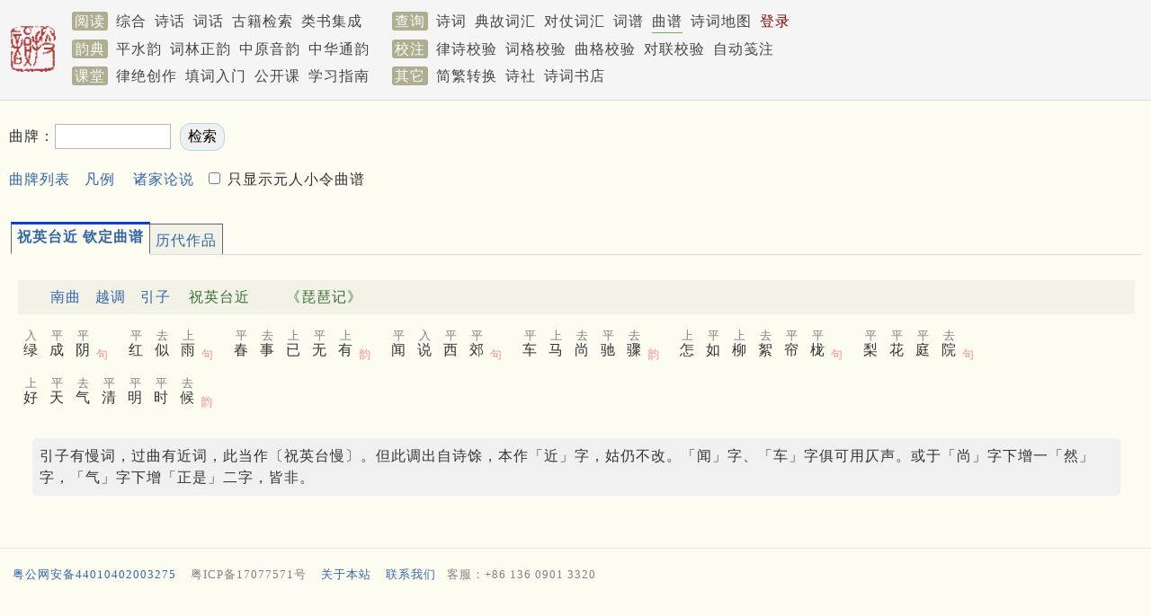

--- FILE ---
content_type: text/html; charset=utf-8
request_url: https://sou-yun.cn/QueryQuTune.aspx?id=772
body_size: 12242
content:


<!DOCTYPE html>

<html xmlns="http://www.w3.org/1999/xhtml">
<head><meta http-equiv="Cache-Control" content="no-transform" /><meta name="keywords" content="曲牌大全,曲牌格式大全,元人小令格律,御定曲谱" /><meta http-equiv="X-UA-Compatible" content="IE=10;IE=11" /><meta name="viewport" content="width=device-width,initial-scale=1.0" /><title>
	曲谱
</title><link rel="stylesheet" type="text/css" href="pa28.css" />
    <script type="text/javascript" src="js/tabpane.js"></script>
    <script src="https://apps.bdimg.com/libs/jquery/1.7.1/jquery.min.js" type="text/javascript"></script>
    <script type="text/javascript" src="/Scripts/lib.36.js"></script>
    <script type="text/javascript">
        var isMobile = false;

        function pageLoad(index) {
            if (index == -1) {
                var items = document.getElementsByTagName("div");
                for (var i = 0; i < items.length; i++) {
                    if (items[i].id.indexOf("comment_") == 0) {
                        DisplayComment(items[i].id.substr(8));
                    }
                }

                for (var i = 0; i < items.length; i++) {
                    if (items[i].id.indexOf("item_") == 0) {
                        var index = items[i].id.substr(5);
                        DisplayItem(index);
                        break;
                    }
                }
            }
            else {
                DisplayItem(index);
            }
        }
        function DisplayComment(index) {
            var item = document.getElementById("comment_" + index);
            var image = document.getElementById("comment_icon_" + index);
            if (item.style.display == "none") {
                item.style.display = "";
                image.src = "images/opened.png";
            }
            else {
                item.style.display = "none";
                image.src = "images/closed.png";
            }
        }
        function DisplayItem(index) {
            var prefix = "item_";
            var items = document.getElementsByTagName("div");
            for (var i = 0; i < items.length; i++) {
                if (items[i].id.indexOf(prefix) == 0) {
                    if (index == items[i].id.substr(prefix.length)) {
                        items[i].style.display = "";
                        var top = $(document).scrollTop();
                        if (ResultArea.offsetTop + 35 < top) {
                            $(document).scrollTop(ResultArea.offsetTop + 35);
                        }
                    }
                    else {
                        items[i].style.display = "none";
                    }
                }
            }
        }

        function Go() {
            var tnl = document.getElementById("TuneNameList");
            if (tnl.selectedIndex > 0) {
                var tn = document.getElementById("TuneName");
                tn.value = tnl.options[tnl.selectedIndex].value;
                var form = document.getElementById("QueryForm");
                form.submit();
            }
        }
        function DisplayWord(index) {
            var url = "Query.aspx?type=word&id=" + index;
            window.open(url, '', '');
        }

        function DisplayTuneList() {
            if ($("#SelectTgzBox").prop("checked")) {
                $(".quTuneLabel").hide();
                $("[hasTgz='true']").show();
            } else {
                $(".quTuneLabel").show();
            }
        }

        function getCookie(name) {
            var value = "; " + document.cookie;
            var parts = value.split("; " + name + "=");
            if (parts.length == 2) return parts.pop().split(";").shift();
        }

        function DisplayMatchedTune(tuneId, formatIndex, start, length) {
            if (window.location.host.match(/localhost/)) {
                SetApiHome("http://localhost:59720/api/");
            }
            var url = apiHome + "CiTune?id=" + tuneId + "&formatIndex=" + formatIndex + "&highlightTuneStart=" + start + "&hightlightTuneLength=" + length + "&isMobile=" + isMobile;
            var panel = "tune_" + tuneId + "_" + formatIndex;
            $('#' + panel + "_comment").show();
            ShowInlineNote(0, panel, function (commentPanel) {

                QueryWithoutCacheSupport(url, commentPanel, function (data, commentPanel) {
                    $('#' + commentPanel).html(data.Html);
                    AddCloseLink(commentPanel);
                });
            });
        }

        $(document).ready(function () {

            if (getCookie("ShowOnlyTgz")) {
                var ShowOnlyTgz = getCookie("ShowOnlyTgz");
                $("#SelectTgzBox").prop("checked", ShowOnlyTgz == 'true');
            }

            $("#SelectTgzBox").click(function () {
                var name = "ShowOnlyTgz";
                var value = $("#SelectTgzBox").prop("checked");
                var exdate = new Date();
                exdate.setDate(exdate.getDate() + 10);
                document.cookie = name + "=" + escape(value) + ";expires=" + exdate.toGMTString();
            });

            DisplayTuneList();
        });
    </script>
</head>
<body class="grey">
    


<div class="bar" style="min-height: 6.2em; padding-top: 0.5em;">
	
    <div id="Menu1_Bar" class="wrapper" style="position: relative; line-height: 1.9em;">
		
        <a href="/index.aspx">
            <img src='/images/publish.png' class="sLogoImg" style="border: 0px; float: left; padding: 1.2rem 1rem 1rem 0;" /></a>
        <span class='mLabel navLink'>阅读</span>
        <a id="Menu1_HyperLink3" class="navLink" href="/PoemIndex.aspx">综合</a>
        <a id="Menu1_PoemComment" class="navLink" href="/PoemComment.aspx">诗话</a>
        <a id="Menu1_CiComment" class="navLink" href="/CiComment.aspx">词话</a>
        <a id="Menu1_eBookLink" class="navLink" href="https://cnkgraph.com/Book" target="_blank">古籍检索</a>
        <a id="Menu1_YjlhLink" class="navLink" href="https://cnkgraph.com/Category" target="_blank">类书集成</a>
        <span class='mLabel navLink' style="margin-left: 1.5rem;">查询</span>
        <a id="Menu1_PoemLink" class="navLink" href="/QueryPoem.aspx">诗词</a>
        <a id="Menu1_AllusionLink" class="navLink" href="/AllusionsIndex.aspx?sort=People">典故词汇</a>
        <a id="Menu1_HyperLink1" class="navLink" href="/QueryCoupletWord.aspx">对仗词汇</a>
        <a id="Menu1_CiTuneLink" class="navLink" href="/QueryCiTune.aspx">词谱</a>
        <a id="Menu1_QuTuneLink" class="curNavLink navLink" href="/QueryQuTune.aspx">曲谱</a>
        <a id="Menu1_PoemGeoLink" class="navLink" href="/PoemGeo.aspx">诗词地图</a>
        <a id="Menu1_LoginLink" class="navLink" href="/login.aspx" style="color:DarkRed;">登录</a>
        
        
        <br />
        <span class='mLabel navLink'>韵典</span>
        <a id="Menu1_RhymeDictLink" class="navLink" href="/QR.aspx">平水韵</a>
        <a id="Menu1_CiRhymeLink" class="navLink" href="/QR.aspx?ci=*">词林正韵</a>
        <a id="Menu1_ZYQRLink" class="navLink" href="/zyqr.aspx">中原音韵</a>
        <a id="Menu1_TongYunLink" class="navLink" href="/mqr.aspx">中华通韵</a>
        <span class='mLabel navLink' style="margin-left: 1rem;">校注</span>
        <a id="Menu1_PoemValidationLink" class="navLink" href="/AnalyzePoem.aspx">律诗校验</a>
        <a id="Menu1_CiValidationLink" class="navLink" href="/AnalyzeCi.aspx">词格校验</a>
        <a id="Menu1_QuValidationLink" class="navLink" href="/AnalyzeQu.aspx">曲格校验</a>
        <a id="Menu1_CoupletValidationLink" class="navLink" href="AnalyzeCouplet.aspx">对联校验</a>
        <a id="Menu1_LabelingLink" class="navLink" href="/Labeling.aspx">自动笺注</a>
        <br />
        <span class='mLabel navLink'>课堂</span>
        <a id="Menu1_LuCourse" class="navLink" href="/CourseIndex.aspx?type=律绝">律绝创作</a>
        <a id="Menu1_CiCourse" class="navLink" href="/CourseIndex.aspx?type=填词">填词入门</a>
        <a id="Menu1_FocuseCourse" class="navLink" href="/CourseIndex.aspx?type=公开课">公开课</a>
        <a id="Menu1_HyperLink2" class="navLink" href="/CourseIndex.aspx?type=近体诗">学习指南</a>
        <span class='mLabel navLink' style="margin-left: 1rem;">其它</span>
        <a id="Menu1_STConvertLink" class="navLink" href="/STConvert.aspx">简繁转换</a>
        <a id="Menu1_PoetGroupLink4" class="navLink" href="/PoetGroup.aspx">诗社</a>
        <a id="Menu1_BookStoreLink" class="navLink" href="https://weidian.com/?userid=332208122" target="_blank">诗词书店</a>
        
    
	</div>

</div>

<script>
    function Logout() {
        document.cookie = "jt=;Max-age=-99999";
        localStorage.removeItem('works');
        location.href = '/';
    }
</script>
<!-- Global site tag (gtag.js) - Google Analytics -->
<script async src="https://www.googletagmanager.com/gtag/js?id=G-THLRK7E3FF"></script>
<script>
    window.dataLayer = window.dataLayer || [];
    function gtag() { dataLayer.push(arguments); }
    gtag('js', new Date());

    gtag('config', 'G-THLRK7E3FF');
</script>

    <div class='' id="headPanel">
        <div class='wrapper' style=''>
            <div style='line-height: 2em; margin: 1.5em 0 1em 0;display:flex;justify-content:space-between;'>
                <form name="QueryForm" method="post" action="QueryQuTune.aspx" id="QueryForm" style="min-width:350px;">
<div>
<input type="hidden" name="__VIEWSTATE" id="__VIEWSTATE" value="/wEPDwUJMTExNTc4NDQ1ZGT3XmylzncawsCwR1p6m1DTSqL0RNvnbmYXbehXU/72fQ==" />
</div>

<div>

	<input type="hidden" name="__VIEWSTATEGENERATOR" id="__VIEWSTATEGENERATOR" value="6860C8B3" />
</div>
                    <label for="TuneName">曲牌：</label><input name="TuneName" type="text" maxlength="40" id="TuneName" size="12" style="margin-right: 0.3em;" />
                    <input type="submit" name="QueryButton" value=" 检索 " id="QueryButton" style="border-color: lightblue; background-color: #F0F0F0; border-radius: 12px; padding: 4px;" />
                    <div style="margin-top: 1rem;"><a href="QueryQuTune.aspx" style="margin-right: 1rem;">曲牌列表</a><a href="QueryQuTune.aspx?ii=0" style="margin-right: 1rem;">凡例</a><a href="QueryQuTune.aspx?ii=1" class="expand">诸家论说</a><input id="SelectTgzBox" type="checkbox" onchange="DisplayTuneList()" /><label for="SelectTgzBox"> 只显示元人小令曲谱</label></div>
                </form>
                <div style="width:720px;max-height:100px;">
	<div>
		
    
    

	</div>

</div>
            </div>
        </div>
    </div>
    <div class=''>
        <div class='wrapper' style="padding: 1rem 0 2rem 0;">
            
            
            <div id="ResultArea" style="margin-left: 2px;"><div class='tab-pane'><div class='tab-page'><span class='tab'>祝英台近 钦定曲谱</span><div class='poemTitle' style='margin: 1rem 0;'><a class='expand' href='/QueryQuTune.aspx#南曲'>南曲</a><a class='expand' href='/QueryQuTune.aspx#南曲越调'>越调</a><a class='expand' href='/QueryQuTune.aspx#南曲越调引子'>引子</a><span class='quTuneName'>祝英台近</span><span class='quTuneAuthor' style='margin-left: 2rem;'>《琵琶记》</span></div><div class='quTuneFormat'><div class='inline'><ruby>绿<rt>入</rt></ruby><ruby>成<rt>平</rt></ruby><ruby>阴<rt>平</rt></ruby><sub class='tunePause'><span class='rhythm'>句</span></sub></div><div class='inline'><ruby>红<rt>平</rt></ruby><ruby>似<rt>去</rt></ruby><ruby>雨<rt>上</rt></ruby><sub class='tunePause'><span class='rhythm'>句</span></sub></div><div class='inline'><ruby>春<rt>平</rt></ruby><ruby>事<rt>去</rt></ruby><ruby>已<rt>上</rt></ruby><ruby>无<rt>平</rt></ruby><ruby>有<rt>上</rt></ruby><sub class='tunePause'><span class='rhythm'>韵</span></sub></div><div class='inline'><ruby>闻<rt>平</rt></ruby><ruby>说<rt>入</rt></ruby><ruby>西<rt>平</rt></ruby><ruby>郊<rt>平</rt></ruby><sub class='tunePause'><span class='rhythm'>句</span></sub></div><div class='inline'><ruby>车<rt>平</rt></ruby><ruby>马<rt>上</rt></ruby><ruby>尚<rt>去</rt></ruby><ruby>驰<rt>平</rt></ruby><ruby>骤<rt>去</rt></ruby><sub class='tunePause'><span class='rhythm'>韵</span></sub></div><div class='inline'><ruby>怎<rt>上</rt></ruby><ruby>如<rt>平</rt></ruby><ruby>柳<rt>上</rt></ruby><ruby>絮<rt>去</rt></ruby><ruby>帘<rt>平</rt></ruby><ruby>栊<rt>平</rt></ruby><sub class='tunePause'><span class='rhythm'>句</span></sub></div><div class='inline'><ruby>梨<rt>平</rt></ruby><ruby>花<rt>平</rt></ruby><ruby>庭<rt>平</rt></ruby><ruby>院<rt>去</rt></ruby><sub class='tunePause'><span class='rhythm'>句</span></sub></div><div class='inline'><ruby>好<rt>上</rt></ruby><ruby>天<rt>平</rt></ruby><ruby>气<rt>去</rt></ruby><ruby>清<rt>平</rt></ruby><ruby>明<rt>平</rt></ruby><ruby>时<rt>平</rt></ruby><ruby>候<rt>去</rt></ruby><sub class='tunePause'><span class='rhythm'>韵</span></sub></div><div class='inline'></div></div><div class='poemComment'>引子有慢词，过曲有近词，此当作〔祝英台慢〕。但此调出自诗馀，本作「近」字，姑仍不改。「闻」字、「车」字俱可用仄声。或于「尚」字下增一「然」字，「气」字下增「正是」二字，皆非。</div></div><div class='tab-page'><span class='tab'>历代作品</span><table width='100%' border='0' cellspacing='0' cellpadding='3px'><tr><td width='200px' align='left' valign='top'><div class='list1'><div class='label1'>明</div><a href='javascript: DisplayItem(942352);'>高明</a> <span class='small'>一首</span><br /><a href='javascript: DisplayItem(938040);'>陆采</a><span style='color: gray; font-size: x-small;'> 1497 - 1537</span> <span class='small'>一首</span><br /><a href='javascript: DisplayItem(943794);'>徐复祚</a> <span class='small'>一首</span><br /><a href='javascript: DisplayItem(935845);'>李景云　崔时佩</a> <span class='small'>一首</span><br /><a href='javascript: DisplayItem(949787);'>张景</a> <span class='small'>一首</span><br /><a href='javascript: DisplayItem(948555);'>张四维</a><span style='color: gray; font-size: x-small;'> 1526 - 1586</span> <span class='small'>一首</span><br /><a href='javascript: DisplayItem(944794);'>屠隆</a><span style='color: gray; font-size: x-small;'> 1542 - 1605</span> <span class='small'>一首</span><br /><a href='javascript: DisplayItem(944725);'>汤显祖</a><span style='color: gray; font-size: x-small;'> 1550 - 1616</span> <span class='small'>一首</span><br /><a href='javascript: DisplayItem(940695);'>梅鼎祚</a><span style='color: gray; font-size: x-small;'> 1553 - 1619</span> <span class='small'>一首</span><br /><a href='javascript: DisplayItem(938257);'>王錂</a> <span class='small'>一首</span><br /><a href='javascript: DisplayItem(943079);'>汪廷讷</a><span style='color: gray; font-size: x-small;'> 1573 - 1619</span> <span class='small'>一首</span><br /><a href='javascript: DisplayItem(946227);'>袁于令</a><span style='color: gray; font-size: x-small;'> 1592 - 1674</span> <span class='small'>一首</span><br /></div></td><td align='left' valign='top'><div id='item_942352'><div id='poem_942352' class='_poem'><div id='poem_title_942352' class='poemTitle showDetail'><a href='/Query.aspx?type=poem1&id=942352' class='poemCommentLink' target='_blank'>祝英台近</a><span class='poemAuthor'><span class='inlineComment1'> 元末明初 · </span><a href='javascript: ShowPoemAuthorProfile(41650, "元末明初", "高明", "poem_title_942352")'>高明</a></span><br /><div class='titleIndent'></div></div><div id='poem_title_942352_comment'></div><div class='poemContent' id='poem_content_942352'><div class='poemSentence' id='poem_sentence_0_942352'><span class='inlineComment4'>贴：</span>绿成阴。红似雨。<div id='poem_sentence_0_942352_comment'></div></div><div class='poemSentence' id='poem_sentence_1_942352'>春事已无有。<span class='inlineComment4'>丑：</span>闻说西郊。<div id='poem_sentence_1_942352_comment'></div></div><div class='poemSentence' id='poem_sentence_2_942352'>车马尚驰骤。<span class='inlineComment4'>贴：</span>怎如柳絮帘栊。<div id='poem_sentence_2_942352_comment'></div></div><div class='poemSentence' id='poem_sentence_3_942352'>梨花庭院。<span class='inlineComment4'>合</span>好天气清明时候。<div id='poem_sentence_3_942352_comment'></div></div><div class='poemSentence' id='poem_sentence_4_942352'></div><div id='poem_sentence_4_942352_comment'></div></div></div></div><div id='item_938040'><div id='poem_938040' class='_poem'><div id='poem_title_938040' class='poemTitle showDetail'><a href='/Query.aspx?type=poem1&id=938040' class='poemCommentLink' target='_blank'>祝英台近</a><span class='poemAuthor'><span class='inlineComment1'> 明 · </span><a href='javascript: ShowPoemAuthorProfile(50925, "明", "陆采", "poem_title_938040")'>陆采</a></span><br /><div class='titleIndent'></div></div><div id='poem_title_938040_comment'></div><div class='poemContent' id='poem_content_938040'><div class='poemSentence' id='poem_sentence_0_938040'><span class='inlineComment4'>旦上：</span>豆花风。<div id='poem_sentence_0_938040_comment'></div></div><div class='poemSentence' id='poem_sentence_1_938040'>梅子雨。<div id='poem_sentence_1_938040_comment'></div></div><div class='poemSentence' id='poem_sentence_2_938040'>酝酿晚凉浅。<div id='poem_sentence_2_938040_comment'></div></div><div class='poemSentence' id='poem_sentence_3_938040'>罢绣停针。<div id='poem_sentence_3_938040_comment'></div></div><div class='poemSentence' id='poem_sentence_4_938040'>长日正人倦。<div id='poem_sentence_4_938040_comment'></div></div><div class='poemSentence' id='poem_sentence_5_938040'><span class='inlineComment4'>贴上：</span>乍堪象簟侵肌。<div id='poem_sentence_5_938040_comment'></div></div><div class='poemSentence' id='poem_sentence_6_938040'>鲛绡映肉。<div id='poem_sentence_6_938040_comment'></div></div><div class='poemSentence' id='poem_sentence_7_938040'>初睡起。<div id='poem_sentence_7_938040_comment'></div></div><div class='poemSentence' id='poem_sentence_8_938040'>微微香喘。</div><div id='poem_sentence_8_938040_comment'></div></div></div></div><div id='item_943794'><div id='poem_943794' class='_poem'><div id='poem_title_943794' class='poemTitle showDetail'><a href='/Query.aspx?type=poem1&id=943794' class='poemCommentLink' target='_blank'>祝英台近</a><span class='poemAuthor'><span class='inlineComment1'> 明 · </span><a href='javascript: ShowPoemAuthorProfile(46106, "明", "徐复祚", "poem_title_943794")'>徐复祚</a></span><br /><div class='titleIndent'></div></div><div id='poem_title_943794_comment'></div><div class='poemContent' id='poem_content_943794'><div class='poemSentence' id='poem_sentence_0_943794'><span class='inlineComment4'>旦上：</span>怨落花。愁芳草。<div id='poem_sentence_0_943794_comment'></div></div><div class='poemSentence' id='poem_sentence_1_943794'>游子天涯里。<span class='inlineComment4'>贴上：</span>底事佳人。<div id='poem_sentence_1_943794_comment'></div></div><div class='poemSentence' id='poem_sentence_2_943794'>闷把阑干倚。<span class='inlineComment4'>老旦上：</span>也只为柳絮黏天。<div id='poem_sentence_2_943794_comment'></div></div><div class='poemSentence' id='poem_sentence_3_943794'>花茵藉地。<span class='inlineComment4'>合</span>春归去音书谁寄。<div id='poem_sentence_3_943794_comment'></div></div><div class='poemSentence' id='poem_sentence_4_943794'></div><div id='poem_sentence_4_943794_comment'></div></div></div></div><div id='item_935845'><div id='poem_935845' class='_poem'><div id='poem_title_935845' class='poemTitle showDetail'><a href='/Query.aspx?type=poem1&id=935845' class='poemCommentLink' target='_blank'>祝英台近</a><span class='poemAuthor'><span class='inlineComment1'> 明 · </span><a href='javascript: ShowPoemAuthorProfile(0, "明", "李景云　崔时佩", "poem_title_935845")'>李景云　崔时佩</a></span><br /><div class='titleIndent'></div></div><div id='poem_title_935845_comment'></div><div class='poemContent' id='poem_content_935845'><div class='poemSentence' id='poem_sentence_0_935845'><span class='inlineComment4'>旦上：</span>托冰弦。<div id='poem_sentence_0_935845_comment'></div></div><div class='poemSentence' id='poem_sentence_1_935845'>传素手。<div id='poem_sentence_1_935845_comment'></div></div><div class='poemSentence' id='poem_sentence_2_935845'>心事已无有。<div id='poem_sentence_2_935845_comment'></div></div><div class='poemSentence' id='poem_sentence_3_935845'>西厢清露月明閒。<div id='poem_sentence_3_935845_comment'></div></div><div class='poemSentence' id='poem_sentence_4_935845'>怎知道楚馆云寒。<div id='poem_sentence_4_935845_comment'></div></div><div class='poemSentence' id='poem_sentence_5_935845'>秦楼月暗。<div id='poem_sentence_5_935845_comment'></div></div><div class='poemSentence' id='poem_sentence_6_935845'>无人处有谁肠断。</div><div id='poem_sentence_6_935845_comment'></div></div></div></div><div id='item_949787'><div id='poem_949787' class='_poem'><div id='poem_title_949787' class='poemTitle showDetail'><a href='/Query.aspx?type=poem1&id=949787' class='poemCommentLink' target='_blank'>越调祝英台近</a><span class='poemAuthor'><span class='inlineComment1'> 明 · </span><a href='javascript: ShowPoemAuthorProfile(750, "明", "张景", "poem_title_949787")'>张景</a></span><br /><div class='titleIndent'></div></div><div id='poem_title_949787_comment'></div><div class='poemContent' id='poem_content_949787'><div class='poemSentence' id='poem_sentence_0_949787'><span class='inlineComment4'>贴：</span>雨初晴。风骤猛。<div id='poem_sentence_0_949787_comment'></div></div><div class='poemSentence' id='poem_sentence_1_949787'>俄顷乱红拥。<span class='inlineComment4'>旦：</span>游子纷纷。<div id='poem_sentence_1_949787_comment'></div></div><div class='poemSentence' id='poem_sentence_2_949787'>车马尚相踵。<span class='inlineComment4'>丑：</span>更有蝶拍园翻。<div id='poem_sentence_2_949787_comment'></div></div><div class='poemSentence' id='poem_sentence_3_949787'>莺簧堤弄。<span class='inlineComment4'>合</span>好时景浑如春梦。<div id='poem_sentence_3_949787_comment'></div></div><div class='poemSentence' id='poem_sentence_4_949787'></div><div id='poem_sentence_4_949787_comment'></div></div></div></div><div id='item_948555'><div id='poem_948555' class='_poem'><div id='poem_title_948555' class='poemTitle showDetail'><a href='/Query.aspx?type=poem1&id=948555' class='poemCommentLink' target='_blank'>祝英台近</a><span class='poemAuthor'><span class='inlineComment1'> 明 · </span><a href='javascript: ShowPoemAuthorProfile(45540, "明", "张四维", "poem_title_948555")'>张四维</a></span><br /><div class='titleIndent'></div></div><div id='poem_title_948555_comment'></div><div class='poemContent' id='poem_content_948555'><div class='poemSentence' id='poem_sentence_0_948555'><span class='inlineComment4'>旦上：</span>绿窗寒。<div id='poem_sentence_0_948555_comment'></div></div><div class='poemSentence' id='poem_sentence_1_948555'>清露冷。<div id='poem_sentence_1_948555_comment'></div></div><div class='poemSentence' id='poem_sentence_2_948555'>白苧知秋早。<div id='poem_sentence_2_948555_comment'></div></div><div class='poemSentence' id='poem_sentence_3_948555'>看萧萧叶堕梧桐老<span class='inlineComment4'>那更</span>。<div id='poem_sentence_3_948555_comment'></div></div><div class='poemSentence' id='poem_sentence_4_948555'>雁度江楼。<div id='poem_sentence_4_948555_comment'></div></div><div class='poemSentence' id='poem_sentence_5_948555'>蛩吟庭砌。<div id='poem_sentence_5_948555_comment'></div></div><div class='poemSentence' id='poem_sentence_6_948555'>搅乱我愁人怀抱。</div><div id='poem_sentence_6_948555_comment'></div></div></div></div><div id='item_944794'><div id='poem_944794' class='_poem'><div id='poem_title_944794' class='poemTitle showDetail'><a href='/Query.aspx?type=poem1&id=944794' class='poemCommentLink' target='_blank'>祝英台近</a><span class='poemAuthor'><span class='inlineComment1'> 明 · </span><a href='javascript: ShowPoemAuthorProfile(45138, "明", "屠隆", "poem_title_944794")'>屠隆</a></span><br /><div class='titleIndent'></div></div><div id='poem_title_944794_comment'></div><div class='poemContent' id='poem_content_944794'><div class='poemSentence' id='poem_sentence_0_944794'>黛痕销。<div id='poem_sentence_0_944794_comment'></div></div><div class='poemSentence' id='poem_sentence_1_944794'>啼颊损。<div id='poem_sentence_1_944794_comment'></div></div><div class='poemSentence' id='poem_sentence_2_944794'>往事不堪省。<div id='poem_sentence_2_944794_comment'></div></div><div class='poemSentence' id='poem_sentence_3_944794'>憔悴云鬟。<div id='poem_sentence_3_944794_comment'></div></div><div class='poemSentence' id='poem_sentence_4_944794'>羞践清都境。<div id='poem_sentence_4_944794_comment'></div></div><div class='poemSentence' id='poem_sentence_5_944794'>那更旧爱犹牵。<div id='poem_sentence_5_944794_comment'></div></div><div class='poemSentence' id='poem_sentence_6_944794'>新愁未遣关情处翠华西幸。</div><div id='poem_sentence_6_944794_comment'></div></div></div></div><div id='item_944725'><div id='poem_944725' class='_poem'><div id='poem_title_944725' class='poemTitle showDetail'><a href='/Query.aspx?type=poem1&id=944725' class='poemCommentLink' target='_blank'>祝英台近</a><span class='poemAuthor'><span class='inlineComment1'> 明 · </span><a href='javascript: ShowPoemAuthorProfile(51308, "明", "汤显祖", "poem_title_944725")'>汤显祖</a></span><br /><div class='titleIndent'></div></div><div id='poem_title_944725_comment'></div><div class='poemContent' id='poem_content_944725'><div class='poemSentence' id='poem_sentence_0_944725'><span class='inlineComment4'>鲍四娘上：</span>翠屏閒。<div id='poem_sentence_0_944725_comment'></div></div><div class='poemSentence' id='poem_sentence_1_944725'>青镜冷。<div id='poem_sentence_1_944725_comment'></div></div><div class='poemSentence' id='poem_sentence_2_944725'>长是数年华。<div id='poem_sentence_2_944725_comment'></div></div><div class='poemSentence' id='poem_sentence_3_944725'>行云梦老巫山下。<div id='poem_sentence_3_944725_comment'></div></div><div class='poemSentence' id='poem_sentence_4_944725'>殢酒愁春。<div id='poem_sentence_4_944725_comment'></div></div><div class='poemSentence' id='poem_sentence_5_944725'>添香惜夜。<div id='poem_sentence_5_944725_comment'></div></div><div class='poemSentence' id='poem_sentence_6_944725'>独自个温存幽雅。</div><div id='poem_sentence_6_944725_comment'></div></div></div></div><div id='item_940695'><div id='poem_940695' class='_poem'><div id='poem_title_940695' class='poemTitle showDetail'><a href='/Query.aspx?type=poem1&id=940695' class='poemCommentLink' target='_blank'>祝英台近</a><span class='poemAuthor'><span class='inlineComment1'> 明 · </span><a href='javascript: ShowPoemAuthorProfile(51324, "明", "梅鼎祚", "poem_title_940695")'>梅鼎祚</a></span><br /><div class='titleIndent'></div></div><div id='poem_title_940695_comment'></div><div class='poemContent' id='poem_content_940695'><div class='poemSentence' id='poem_sentence_0_940695'><span class='inlineComment4'>旦柳氏上：</span>柳笼烟。花蘸雨。<div id='poem_sentence_0_940695_comment'></div></div><div class='poemSentence' id='poem_sentence_1_940695'>春色已如许。<span class='inlineComment4'>贴轻蛾持妆盒上：</span>绣户罗帏。<div id='poem_sentence_1_940695_comment'></div></div><div class='poemSentence' id='poem_sentence_2_940695'>探取起还未。<span class='inlineComment4'>旦：</span>我待娇倩人扶。<div id='poem_sentence_2_940695_comment'></div></div><div class='poemSentence' id='poem_sentence_3_940695'>懒嗔人唤。<span class='inlineComment4'>合</span>是何处流莺双语。<div id='poem_sentence_3_940695_comment'></div></div><div class='poemSentence' id='poem_sentence_4_940695'></div><div id='poem_sentence_4_940695_comment'></div></div></div></div><div id='item_938257'><div id='poem_938257' class='_poem'><div id='poem_title_938257' class='poemTitle showDetail'><a href='/Query.aspx?type=poem1&id=938257' class='poemCommentLink' target='_blank'>祝英台近</a><span class='poemAuthor'><span class='inlineComment1'> 明 · </span><a href='javascript: ShowPoemAuthorProfile(582, "明", "王錂", "poem_title_938257")'>王錂</a></span><br /><div class='titleIndent'></div></div><div id='poem_title_938257_comment'></div><div class='poemContent' id='poem_content_938257'><div class='poemSentence' id='poem_sentence_0_938257'><span class='inlineComment4'>旦上：</span>玉笙寒。鸡塞远。<div id='poem_sentence_0_938257_comment'></div></div><div class='poemSentence' id='poem_sentence_1_938257'>岁月已偷换。<span class='inlineComment4'>小旦：</span>晓睡初醒。<div id='poem_sentence_1_938257_comment'></div></div><div class='poemSentence' id='poem_sentence_2_938257'>捲幔凄风乱。<span class='inlineComment4'>合：</span>试看寂寞鸳衾。<div id='poem_sentence_2_938257_comment'></div></div><div class='poemSentence' id='poem_sentence_3_938257'>萧条珊枕。愁对洞房深院。<div id='poem_sentence_3_938257_comment'></div></div><div class='poemSentence' id='poem_sentence_4_938257'></div><div id='poem_sentence_4_938257_comment'></div></div></div></div><div id='item_943079'><div id='poem_943079' class='_poem'><div id='poem_title_943079' class='poemTitle showDetail'><a href='/Query.aspx?type=poem1&id=943079' class='poemCommentLink' target='_blank'>祝英台近</a><span class='poemAuthor'><span class='inlineComment1'> 明 · </span><a href='javascript: ShowPoemAuthorProfile(48639, "明", "汪廷讷", "poem_title_943079")'>汪廷讷</a></span><br /><div class='titleIndent'></div></div><div id='poem_title_943079_comment'></div><div class='poemContent' id='poem_content_943079'><div class='poemSentence' id='poem_sentence_0_943079'><span class='inlineComment4'>小旦上：</span>梦魂醒。春睡觉。<div id='poem_sentence_0_943079_comment'></div></div><div class='poemSentence' id='poem_sentence_1_943079'>窗外有啼鸟。起傍妆台。<div id='poem_sentence_1_943079_comment'></div></div><div class='poemSentence' id='poem_sentence_2_943079'>鸾镜且偷照。生憎春色撩人。<div id='poem_sentence_2_943079_comment'></div></div><div class='poemSentence' id='poem_sentence_3_943079'>朱颜憔悴。更无奈东风寒峭。<div id='poem_sentence_3_943079_comment'></div></div><div class='poemSentence' id='poem_sentence_4_943079'></div><div id='poem_sentence_4_943079_comment'></div></div></div></div><div id='item_946227'><div id='poem_946227' class='_poem'><div id='poem_title_946227' class='poemTitle showDetail'><a href='/Query.aspx?type=poem1&id=946227' class='poemCommentLink' target='_blank'>祝英台近</a><span class='poemAuthor'><span class='inlineComment1'> 明末清初 · </span><a href='javascript: ShowPoemAuthorProfile(56046, "明末清初", "袁于令", "poem_title_946227")'>袁于令</a></span><br /><div class='titleIndent'></div></div><div id='poem_title_946227_comment'></div><div class='poemContent' id='poem_content_946227'><div class='poemSentence' id='poem_sentence_0_946227'><span class='inlineComment4'>旦淡妆上：</span>梦初回。<div id='poem_sentence_0_946227_comment'></div></div><div class='poemSentence' id='poem_sentence_1_946227'>灯未烬。<div id='poem_sentence_1_946227_comment'></div></div><div class='poemSentence' id='poem_sentence_2_946227'>鸦噪绮窗晓。<div id='poem_sentence_2_946227_comment'></div></div><div class='poemSentence' id='poem_sentence_3_946227'>自照菱花。<div id='poem_sentence_3_946227_comment'></div></div><div class='poemSentence' id='poem_sentence_4_946227'>羞点翠眉小。<div id='poem_sentence_4_946227_comment'></div></div><div class='poemSentence' id='poem_sentence_5_946227'>谩教选伎徵歌。<div id='poem_sentence_5_946227_comment'></div></div><div class='poemSentence' id='poem_sentence_6_946227'>强为欢畅。<div id='poem_sentence_6_946227_comment'></div></div><div class='poemSentence' id='poem_sentence_7_946227'>满腔恨。<div id='poem_sentence_7_946227_comment'></div></div><div class='poemSentence' id='poem_sentence_8_946227'>有谁知道。</div><div id='poem_sentence_8_946227_comment'></div></div></div></div></td></tr></table></div></div> </div>
        </div>
    </div>
    <script type="text/javascript">
        setupAllTabs();
        pageLoad(-1);
        InitPics();
    </script>
    <div>
	
    <script>
        var isPc = true;
        var isInWechatBrowser = false;
        var popupad = {
            lastPopupTimestamp: GetCookie("lpt") || 0,
            currentAd: null,
            displayedAds: [],
            AppendImage: function (ad) {
                if (ad) {
                    var image = new Image();
                    image.src = ad.ImageUrl;
                    image.style.maxWidth = '95vw';
                    image.style.maxHeight = '80vh';
                    image.style.borderRadius = '12px';
                    setTimeout(function () {
                        $('#popupImg').append(image);
                        $('#adsPanel').slideDown(500);
                        document.body.style.overflow = 'hidden'

                        SetLongLifeCookie('lpt', Date.now())
                    }, 1000);
                }
            },
            ClickAd: function () {
                this.HideAds()
                var link = isInWechatBrowser && this.currentAd.LinkUrlInWechat ? this.currentAd.LinkUrlInWechat : this.currentAd.LinkUrl
                window.location = link;
            },
            HideAds: function () {
                if (this.currentAd) {
                    this.displayedAds = this.displayedAds.filter(x => x.split('.')[0] != this.currentAd.Id).concat(this.currentAd.Id + '.' + Date.now())
                    SetLongLifeCookie('displayedPAIDs', this.displayedAds);
                    $('#adsPanel').slideToggle();
                    document.body.style.overflow = 'auto'
                }
            },
            fetchAds: function () {
                var url = apiHome + 'popupAds';
                GetJSON(url, data => {
                    //console.log(data)
                    if (data) {
                        var ads = []
                        for (var ad of data) {
                            if (isPc && !ad.IsPCEnabled) {
                                continue;
                            }

                            if (this.lastPopupTimestamp > 0 && ad.IntervalDays && ad.IntervalDays * 24 * 3600 * 1000 + this.lastPopupTimestamp < Date.now()) {
                                continue;
                            }

                            var item = this.displayedAds.find(x => x.split('.')[0] == ad.Id)

                            if (item && ad.IntervalDays > 0) {
                                var lpt = item.split('.')[1]
                                if (Date.now() - lpt < ad.IntervalDays * 24 * 3600 * 1000)
                                    continue;
                            }
                            if (ad.EnablePaths && ad.EnablePaths.length > 0) {
                                for (var i = 0; i < ad.EnablePaths.length; i++) {
                                    var regex = new RegExp(ad.EnablePaths[i], "i")
                                    if (regex.test(location.pathname)) {
                                        ads.push(ad)
                                        break;
                                    }
                                }
                            } else {
                                ads.push(ad);
                            }
                        }

                        if (ads.length > 0) {
                            this.currentAd = ads[Math.floor(Math.random() * ads.length)];
                            this.AppendImage(this.currentAd);
                        }
                    }
                })
            },
            init: function () {
                // 一天内最多弹一次
                if (Date.now() - this.lastPopupTimestamp < 3600 * 24 * 1000) return;

                var displayedPAIDsCookie = GetCookie("displayedPAIDs");
                if (displayedPAIDsCookie) {
                    this.displayedAds = displayedPAIDsCookie.split(',');
                }

                this.fetchAds()
            }
        }

        $().ready(function () {
            popupad.init()
        })

    </script>
    <div id="adsPanel" class="lrFS fsComment" style="z-index: 10; display: none;">
        <div class="shade"></div>
        <div style="display: flex; flex: 1; justify-content: center; align-items: center; height: 100vh; padding: 20px;">
            <div id="advImgPanel" style="z-index: 1; display: flex; flex-direction: column; align-items: center;">
                <a href="javascript: popupad.HideAds()">
                    <div class="popupad-close"></div>
                </a>
                <div style="height: 5vh; border: 3px solid #dfddbf8c; z-index: -1"></div>
                <a href="javascript: popupad.ClickAd()" id="popupImg"></a>
            </div>
        </div>
    </div>

    <style>
        .popupad-close {
            background: #dfddbf8c;
            color: white;
            border-radius: 50%;
            line-height: 30px;
            text-align: center;
            height: 30px;
            width: 30px;
            font-size: 24px;
        }

            .popupad-close::before {
                content: "\2716";
            }
    </style>

</div>

<div style='line-height: 1.3em; padding-top: 6px; border-top: 1px solid #e5e5e5;' id="pageFooter">
<div class='wrapper' style="text-align: left; vertical-align: top;">

<p style='font-size: small;'><a href="https://beian.mps.gov.cn/#/query/webSearch?code=44010402003275" rel="noreferrer" target="_blank" class="expand">粤公网安备44010402003275</a><a href="https://beian.miit.gov.cn" target="_blank" class="expand"><span class="inlineComment2">粤ICP备17077571号</span></a><a href="about.aspx" class="expand">关于本站</a><a href="mailto:cozychen@hotmail.com" class="expand">联系我们</a><span class="inlineComment2">客服：+86 136 0901 3320</span></p>

<div style="max-height:120px;">
	<div>
		
    
    <div>
			
        <script async src="https://pagead2.googlesyndication.com/pagead/js/adsbygoogle.js?client=ca-pub-0414285907866387"
     crossorigin="anonymous"></script>
<!-- 底部广告位（电脑） -->
<ins class="adsbygoogle"
     style="display:block"
     data-ad-client="ca-pub-0414285907866387"
     data-ad-slot="2884741531"
     data-ad-format="auto"
     data-full-width-responsive="true"></ins>
<script>
     (adsbygoogle = window.adsbygoogle || []).push({});
</script>
    
		</div>

	</div>

</div>
</div>
</div>
</body>
</html>


--- FILE ---
content_type: text/html; charset=utf-8
request_url: https://www.google.com/recaptcha/api2/aframe
body_size: 266
content:
<!DOCTYPE HTML><html><head><meta http-equiv="content-type" content="text/html; charset=UTF-8"></head><body><script nonce="VU0iehlO-mo0QrXGfY4NeA">/** Anti-fraud and anti-abuse applications only. See google.com/recaptcha */ try{var clients={'sodar':'https://pagead2.googlesyndication.com/pagead/sodar?'};window.addEventListener("message",function(a){try{if(a.source===window.parent){var b=JSON.parse(a.data);var c=clients[b['id']];if(c){var d=document.createElement('img');d.src=c+b['params']+'&rc='+(localStorage.getItem("rc::a")?sessionStorage.getItem("rc::b"):"");window.document.body.appendChild(d);sessionStorage.setItem("rc::e",parseInt(sessionStorage.getItem("rc::e")||0)+1);localStorage.setItem("rc::h",'1768640052151');}}}catch(b){}});window.parent.postMessage("_grecaptcha_ready", "*");}catch(b){}</script></body></html>